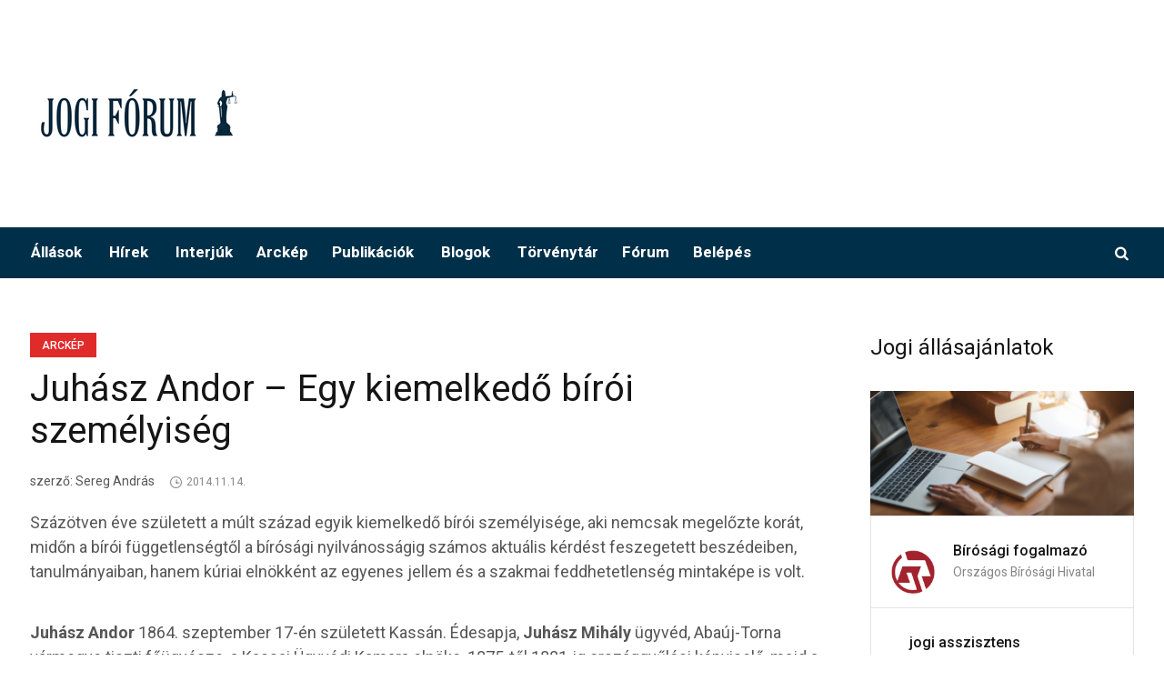

--- FILE ---
content_type: text/html; charset=UTF-8
request_url: https://www.jogiforum.hu/arckepcsarnok/2014/11/14/juhasz-andor-egy-kiemelkedo-biroi-szemelyiseg/
body_size: 19839
content:
<!DOCTYPE html>
<html lang="hu" class="cmsmasters_html">
<head>
<meta charset="UTF-8" />
<meta name="viewport" content="width=device-width, initial-scale=1, maximum-scale=1" />
<meta name="format-detection" content="telephone=no" />
<link rel="profile" href="http://gmpg.org/xfn/11" />
<link rel="pingback" href="https://www.jogiforum.hu/WP/xmlrpc.php" />
<script  src="https://www.jogiforum.hu/wp-content/cache/minify/16eda.js"></script>

<!-- Google Tag Manager -->
<script>(function(w,d,s,l,i){w[l]=w[l]||[];w[l].push({'gtm.start':
new Date().getTime(),event:'gtm.js'});var f=d.getElementsByTagName(s)[0],
j=d.createElement(s),dl=l!='dataLayer'?'&l='+l:'';j.async=true;j.src=
'https://www.googletagmanager.com/gtm.js?id='+i+dl;f.parentNode.insertBefore(j,f);
})(window,document,'script','dataLayer','GTM-P6WC383');</script>
<!-- End Google Tag Manager -->
<meta name='robots' content='index, follow, max-image-preview:large, max-snippet:-1, max-video-preview:-1' />

	<!-- This site is optimized with the Yoast SEO Premium plugin v16.6 (Yoast SEO v18.9) - https://yoast.com/wordpress/plugins/seo/ -->
	<title>Juhász Andor - Egy kiemelkedő bírói személyiség - Jogi Fórum</title>
	<link rel="canonical" href="https://www.jogiforum.hu/arckepcsarnok/2014/11/14/juhasz-andor-egy-kiemelkedo-biroi-szemelyiseg/" />
	<meta property="og:locale" content="hu_HU" />
	<meta property="og:type" content="article" />
	<meta property="og:title" content="Juhász Andor - Egy kiemelkedő bírói személyiség" />
	<meta property="og:description" content="Százötven éve született a múlt század egyik kiemelkedő bírói személyisége, aki nemcsak megelőzte korát, midőn a bírói függetlenségtől a bírósági nyilvánosságig számos aktuális kérdést feszegetett beszédeiben, tanulmányaiban, hanem kúriai elnökként az egyenes jellem és a szakmai feddhetetlenség mintaképe is volt. Juhász Andor 1864. szeptember 17-én született Kassán. Édesapja, Juhász Mihály ügyvéd, Abaúj-Torna vármegye tiszti főügyésze,..." />
	<meta property="og:url" content="https://www.jogiforum.hu/arckepcsarnok/2014/11/14/juhasz-andor-egy-kiemelkedo-biroi-szemelyiseg/" />
	<meta property="og:site_name" content="Jogi Fórum" />
	<meta property="article:published_time" content="2014-11-14T14:10:55+00:00" />
	<meta property="og:image" content="https://www.jogiforum.hu/wp-content/uploads/2021/06/juhasz_andor.jpg" />
	<meta property="og:image:width" content="120" />
	<meta property="og:image:height" content="120" />
	<meta property="og:image:type" content="image/jpeg" />
	<meta name="twitter:card" content="summary_large_image" />
	<meta name="twitter:label1" content="Szerző:" />
	<meta name="twitter:data1" content="vbala" />
	<meta name="twitter:label2" content="Becsült olvasási idő" />
	<meta name="twitter:data2" content="9 perc" />
	<script type="application/ld+json" class="yoast-schema-graph">{"@context":"https://schema.org","@graph":[{"@type":"WebSite","@id":"https://www.jogiforum.hu/#website","url":"https://www.jogiforum.hu/","name":"Jogi Fórum","description":"","potentialAction":[{"@type":"SearchAction","target":{"@type":"EntryPoint","urlTemplate":"https://www.jogiforum.hu/?s={search_term_string}"},"query-input":"required name=search_term_string"}],"inLanguage":"hu"},{"@type":"ImageObject","inLanguage":"hu","@id":"https://www.jogiforum.hu/arckepcsarnok/2014/11/14/juhasz-andor-egy-kiemelkedo-biroi-szemelyiseg/#primaryimage","url":"https://www.jogiforum.hu/wp-content/uploads/2021/06/juhasz_andor.jpg","contentUrl":"https://www.jogiforum.hu/wp-content/uploads/2021/06/juhasz_andor.jpg","width":120,"height":120},{"@type":"WebPage","@id":"https://www.jogiforum.hu/arckepcsarnok/2014/11/14/juhasz-andor-egy-kiemelkedo-biroi-szemelyiseg/#webpage","url":"https://www.jogiforum.hu/arckepcsarnok/2014/11/14/juhasz-andor-egy-kiemelkedo-biroi-szemelyiseg/","name":"Juhász Andor - Egy kiemelkedő bírói személyiség - Jogi Fórum","isPartOf":{"@id":"https://www.jogiforum.hu/#website"},"primaryImageOfPage":{"@id":"https://www.jogiforum.hu/arckepcsarnok/2014/11/14/juhasz-andor-egy-kiemelkedo-biroi-szemelyiseg/#primaryimage"},"datePublished":"2014-11-14T14:10:55+00:00","dateModified":"2014-11-14T14:10:55+00:00","author":{"@id":"https://www.jogiforum.hu/#/schema/person/0aaa3350cdb2c04e4fba8cd04593445c"},"breadcrumb":{"@id":"https://www.jogiforum.hu/arckepcsarnok/2014/11/14/juhasz-andor-egy-kiemelkedo-biroi-szemelyiseg/#breadcrumb"},"inLanguage":"hu","potentialAction":[{"@type":"ReadAction","target":["https://www.jogiforum.hu/arckepcsarnok/2014/11/14/juhasz-andor-egy-kiemelkedo-biroi-szemelyiseg/"]}]},{"@type":"BreadcrumbList","@id":"https://www.jogiforum.hu/arckepcsarnok/2014/11/14/juhasz-andor-egy-kiemelkedo-biroi-szemelyiseg/#breadcrumb","itemListElement":[{"@type":"ListItem","position":1,"name":"Home","item":"https://www.jogiforum.hu/"},{"@type":"ListItem","position":2,"name":"Ez egy minta oldal","item":"https://www.jogiforum.hu/ez-egy-minta-oldal/"},{"@type":"ListItem","position":3,"name":"Juhász Andor &#8211; Egy kiemelkedő bírói személyiség"}]},{"@type":"Person","@id":"https://www.jogiforum.hu/#/schema/person/0aaa3350cdb2c04e4fba8cd04593445c","name":"vbala","image":{"@type":"ImageObject","inLanguage":"hu","@id":"https://www.jogiforum.hu/#/schema/person/image/","url":"https://secure.gravatar.com/avatar/8ec4ed7ccd3b51b5e1e14549d92137f1?s=96&d=mm&r=g","contentUrl":"https://secure.gravatar.com/avatar/8ec4ed7ccd3b51b5e1e14549d92137f1?s=96&d=mm&r=g","caption":"vbala"},"url":"https://www.jogiforum.hu/author/vbala/"}]}</script>
	<!-- / Yoast SEO Premium plugin. -->


<link rel='dns-prefetch' href='//code.jquery.com' />
<link rel='dns-prefetch' href='//fonts.googleapis.com' />
<link rel="alternate" type="application/rss+xml" title="Jogi Fórum &raquo; hírcsatorna" href="https://www.jogiforum.hu/feed/" />
<link rel="alternate" type="application/rss+xml" title="Jogi Fórum &raquo; hozzászólás hírcsatorna" href="https://www.jogiforum.hu/comments/feed/" />
<script type="text/javascript">
/* <![CDATA[ */
window._wpemojiSettings = {"baseUrl":"https:\/\/s.w.org\/images\/core\/emoji\/15.0.3\/72x72\/","ext":".png","svgUrl":"https:\/\/s.w.org\/images\/core\/emoji\/15.0.3\/svg\/","svgExt":".svg","source":{"concatemoji":"https:\/\/www.jogiforum.hu\/WP\/wp-includes\/js\/wp-emoji-release.min.js?ver=6.5.5"}};
/*! This file is auto-generated */
!function(i,n){var o,s,e;function c(e){try{var t={supportTests:e,timestamp:(new Date).valueOf()};sessionStorage.setItem(o,JSON.stringify(t))}catch(e){}}function p(e,t,n){e.clearRect(0,0,e.canvas.width,e.canvas.height),e.fillText(t,0,0);var t=new Uint32Array(e.getImageData(0,0,e.canvas.width,e.canvas.height).data),r=(e.clearRect(0,0,e.canvas.width,e.canvas.height),e.fillText(n,0,0),new Uint32Array(e.getImageData(0,0,e.canvas.width,e.canvas.height).data));return t.every(function(e,t){return e===r[t]})}function u(e,t,n){switch(t){case"flag":return n(e,"\ud83c\udff3\ufe0f\u200d\u26a7\ufe0f","\ud83c\udff3\ufe0f\u200b\u26a7\ufe0f")?!1:!n(e,"\ud83c\uddfa\ud83c\uddf3","\ud83c\uddfa\u200b\ud83c\uddf3")&&!n(e,"\ud83c\udff4\udb40\udc67\udb40\udc62\udb40\udc65\udb40\udc6e\udb40\udc67\udb40\udc7f","\ud83c\udff4\u200b\udb40\udc67\u200b\udb40\udc62\u200b\udb40\udc65\u200b\udb40\udc6e\u200b\udb40\udc67\u200b\udb40\udc7f");case"emoji":return!n(e,"\ud83d\udc26\u200d\u2b1b","\ud83d\udc26\u200b\u2b1b")}return!1}function f(e,t,n){var r="undefined"!=typeof WorkerGlobalScope&&self instanceof WorkerGlobalScope?new OffscreenCanvas(300,150):i.createElement("canvas"),a=r.getContext("2d",{willReadFrequently:!0}),o=(a.textBaseline="top",a.font="600 32px Arial",{});return e.forEach(function(e){o[e]=t(a,e,n)}),o}function t(e){var t=i.createElement("script");t.src=e,t.defer=!0,i.head.appendChild(t)}"undefined"!=typeof Promise&&(o="wpEmojiSettingsSupports",s=["flag","emoji"],n.supports={everything:!0,everythingExceptFlag:!0},e=new Promise(function(e){i.addEventListener("DOMContentLoaded",e,{once:!0})}),new Promise(function(t){var n=function(){try{var e=JSON.parse(sessionStorage.getItem(o));if("object"==typeof e&&"number"==typeof e.timestamp&&(new Date).valueOf()<e.timestamp+604800&&"object"==typeof e.supportTests)return e.supportTests}catch(e){}return null}();if(!n){if("undefined"!=typeof Worker&&"undefined"!=typeof OffscreenCanvas&&"undefined"!=typeof URL&&URL.createObjectURL&&"undefined"!=typeof Blob)try{var e="postMessage("+f.toString()+"("+[JSON.stringify(s),u.toString(),p.toString()].join(",")+"));",r=new Blob([e],{type:"text/javascript"}),a=new Worker(URL.createObjectURL(r),{name:"wpTestEmojiSupports"});return void(a.onmessage=function(e){c(n=e.data),a.terminate(),t(n)})}catch(e){}c(n=f(s,u,p))}t(n)}).then(function(e){for(var t in e)n.supports[t]=e[t],n.supports.everything=n.supports.everything&&n.supports[t],"flag"!==t&&(n.supports.everythingExceptFlag=n.supports.everythingExceptFlag&&n.supports[t]);n.supports.everythingExceptFlag=n.supports.everythingExceptFlag&&!n.supports.flag,n.DOMReady=!1,n.readyCallback=function(){n.DOMReady=!0}}).then(function(){return e}).then(function(){var e;n.supports.everything||(n.readyCallback(),(e=n.source||{}).concatemoji?t(e.concatemoji):e.wpemoji&&e.twemoji&&(t(e.twemoji),t(e.wpemoji)))}))}((window,document),window._wpemojiSettings);
/* ]]> */
</script>
<link rel='stylesheet' id='wp-color-picker-css' href='https://www.jogiforum.hu/WP/wp-admin/css/color-picker.min.css?ver=6.5.5' type='text/css' media='all' />
<link rel='stylesheet' id='vat-number-block-css' href='https://www.jogiforum.hu/wp-content/plugins/integration-for-szamlazzhu-woocommerce/build/style-vat-number-block.css?ver=5.9.0.3' type='text/css' media='all' />
<style id='wp-emoji-styles-inline-css' type='text/css'>

	img.wp-smiley, img.emoji {
		display: inline !important;
		border: none !important;
		box-shadow: none !important;
		height: 1em !important;
		width: 1em !important;
		margin: 0 0.07em !important;
		vertical-align: -0.1em !important;
		background: none !important;
		padding: 0 !important;
	}
</style>
<link rel='stylesheet' id='wp-block-library-css' href='https://www.jogiforum.hu/WP/wp-includes/css/dist/block-library/style.min.css?ver=6.5.5' type='text/css' media='all' />
<style id='classic-theme-styles-inline-css' type='text/css'>
/*! This file is auto-generated */
.wp-block-button__link{color:#fff;background-color:#32373c;border-radius:9999px;box-shadow:none;text-decoration:none;padding:calc(.667em + 2px) calc(1.333em + 2px);font-size:1.125em}.wp-block-file__button{background:#32373c;color:#fff;text-decoration:none}
</style>
<style id='global-styles-inline-css' type='text/css'>
body{--wp--preset--color--black: #000000;--wp--preset--color--cyan-bluish-gray: #abb8c3;--wp--preset--color--white: #ffffff;--wp--preset--color--pale-pink: #f78da7;--wp--preset--color--vivid-red: #cf2e2e;--wp--preset--color--luminous-vivid-orange: #ff6900;--wp--preset--color--luminous-vivid-amber: #fcb900;--wp--preset--color--light-green-cyan: #7bdcb5;--wp--preset--color--vivid-green-cyan: #00d084;--wp--preset--color--pale-cyan-blue: #8ed1fc;--wp--preset--color--vivid-cyan-blue: #0693e3;--wp--preset--color--vivid-purple: #9b51e0;--wp--preset--color--color-1: #565656;--wp--preset--color--color-2: #e12b2b;--wp--preset--color--color-3: #878787;--wp--preset--color--color-4: #151515;--wp--preset--color--color-5: #ffffff;--wp--preset--color--color-6: #f7f7f7;--wp--preset--color--color-7: #e3e3e3;--wp--preset--color--color-8: #e4e4e4;--wp--preset--gradient--vivid-cyan-blue-to-vivid-purple: linear-gradient(135deg,rgba(6,147,227,1) 0%,rgb(155,81,224) 100%);--wp--preset--gradient--light-green-cyan-to-vivid-green-cyan: linear-gradient(135deg,rgb(122,220,180) 0%,rgb(0,208,130) 100%);--wp--preset--gradient--luminous-vivid-amber-to-luminous-vivid-orange: linear-gradient(135deg,rgba(252,185,0,1) 0%,rgba(255,105,0,1) 100%);--wp--preset--gradient--luminous-vivid-orange-to-vivid-red: linear-gradient(135deg,rgba(255,105,0,1) 0%,rgb(207,46,46) 100%);--wp--preset--gradient--very-light-gray-to-cyan-bluish-gray: linear-gradient(135deg,rgb(238,238,238) 0%,rgb(169,184,195) 100%);--wp--preset--gradient--cool-to-warm-spectrum: linear-gradient(135deg,rgb(74,234,220) 0%,rgb(151,120,209) 20%,rgb(207,42,186) 40%,rgb(238,44,130) 60%,rgb(251,105,98) 80%,rgb(254,248,76) 100%);--wp--preset--gradient--blush-light-purple: linear-gradient(135deg,rgb(255,206,236) 0%,rgb(152,150,240) 100%);--wp--preset--gradient--blush-bordeaux: linear-gradient(135deg,rgb(254,205,165) 0%,rgb(254,45,45) 50%,rgb(107,0,62) 100%);--wp--preset--gradient--luminous-dusk: linear-gradient(135deg,rgb(255,203,112) 0%,rgb(199,81,192) 50%,rgb(65,88,208) 100%);--wp--preset--gradient--pale-ocean: linear-gradient(135deg,rgb(255,245,203) 0%,rgb(182,227,212) 50%,rgb(51,167,181) 100%);--wp--preset--gradient--electric-grass: linear-gradient(135deg,rgb(202,248,128) 0%,rgb(113,206,126) 100%);--wp--preset--gradient--midnight: linear-gradient(135deg,rgb(2,3,129) 0%,rgb(40,116,252) 100%);--wp--preset--font-size--small: 13px;--wp--preset--font-size--medium: 20px;--wp--preset--font-size--large: 36px;--wp--preset--font-size--x-large: 42px;--wp--preset--spacing--20: 0.44rem;--wp--preset--spacing--30: 0.67rem;--wp--preset--spacing--40: 1rem;--wp--preset--spacing--50: 1.5rem;--wp--preset--spacing--60: 2.25rem;--wp--preset--spacing--70: 3.38rem;--wp--preset--spacing--80: 5.06rem;--wp--preset--shadow--natural: 6px 6px 9px rgba(0, 0, 0, 0.2);--wp--preset--shadow--deep: 12px 12px 50px rgba(0, 0, 0, 0.4);--wp--preset--shadow--sharp: 6px 6px 0px rgba(0, 0, 0, 0.2);--wp--preset--shadow--outlined: 6px 6px 0px -3px rgba(255, 255, 255, 1), 6px 6px rgba(0, 0, 0, 1);--wp--preset--shadow--crisp: 6px 6px 0px rgba(0, 0, 0, 1);}:where(.is-layout-flex){gap: 0.5em;}:where(.is-layout-grid){gap: 0.5em;}body .is-layout-flex{display: flex;}body .is-layout-flex{flex-wrap: wrap;align-items: center;}body .is-layout-flex > *{margin: 0;}body .is-layout-grid{display: grid;}body .is-layout-grid > *{margin: 0;}:where(.wp-block-columns.is-layout-flex){gap: 2em;}:where(.wp-block-columns.is-layout-grid){gap: 2em;}:where(.wp-block-post-template.is-layout-flex){gap: 1.25em;}:where(.wp-block-post-template.is-layout-grid){gap: 1.25em;}.has-black-color{color: var(--wp--preset--color--black) !important;}.has-cyan-bluish-gray-color{color: var(--wp--preset--color--cyan-bluish-gray) !important;}.has-white-color{color: var(--wp--preset--color--white) !important;}.has-pale-pink-color{color: var(--wp--preset--color--pale-pink) !important;}.has-vivid-red-color{color: var(--wp--preset--color--vivid-red) !important;}.has-luminous-vivid-orange-color{color: var(--wp--preset--color--luminous-vivid-orange) !important;}.has-luminous-vivid-amber-color{color: var(--wp--preset--color--luminous-vivid-amber) !important;}.has-light-green-cyan-color{color: var(--wp--preset--color--light-green-cyan) !important;}.has-vivid-green-cyan-color{color: var(--wp--preset--color--vivid-green-cyan) !important;}.has-pale-cyan-blue-color{color: var(--wp--preset--color--pale-cyan-blue) !important;}.has-vivid-cyan-blue-color{color: var(--wp--preset--color--vivid-cyan-blue) !important;}.has-vivid-purple-color{color: var(--wp--preset--color--vivid-purple) !important;}.has-black-background-color{background-color: var(--wp--preset--color--black) !important;}.has-cyan-bluish-gray-background-color{background-color: var(--wp--preset--color--cyan-bluish-gray) !important;}.has-white-background-color{background-color: var(--wp--preset--color--white) !important;}.has-pale-pink-background-color{background-color: var(--wp--preset--color--pale-pink) !important;}.has-vivid-red-background-color{background-color: var(--wp--preset--color--vivid-red) !important;}.has-luminous-vivid-orange-background-color{background-color: var(--wp--preset--color--luminous-vivid-orange) !important;}.has-luminous-vivid-amber-background-color{background-color: var(--wp--preset--color--luminous-vivid-amber) !important;}.has-light-green-cyan-background-color{background-color: var(--wp--preset--color--light-green-cyan) !important;}.has-vivid-green-cyan-background-color{background-color: var(--wp--preset--color--vivid-green-cyan) !important;}.has-pale-cyan-blue-background-color{background-color: var(--wp--preset--color--pale-cyan-blue) !important;}.has-vivid-cyan-blue-background-color{background-color: var(--wp--preset--color--vivid-cyan-blue) !important;}.has-vivid-purple-background-color{background-color: var(--wp--preset--color--vivid-purple) !important;}.has-black-border-color{border-color: var(--wp--preset--color--black) !important;}.has-cyan-bluish-gray-border-color{border-color: var(--wp--preset--color--cyan-bluish-gray) !important;}.has-white-border-color{border-color: var(--wp--preset--color--white) !important;}.has-pale-pink-border-color{border-color: var(--wp--preset--color--pale-pink) !important;}.has-vivid-red-border-color{border-color: var(--wp--preset--color--vivid-red) !important;}.has-luminous-vivid-orange-border-color{border-color: var(--wp--preset--color--luminous-vivid-orange) !important;}.has-luminous-vivid-amber-border-color{border-color: var(--wp--preset--color--luminous-vivid-amber) !important;}.has-light-green-cyan-border-color{border-color: var(--wp--preset--color--light-green-cyan) !important;}.has-vivid-green-cyan-border-color{border-color: var(--wp--preset--color--vivid-green-cyan) !important;}.has-pale-cyan-blue-border-color{border-color: var(--wp--preset--color--pale-cyan-blue) !important;}.has-vivid-cyan-blue-border-color{border-color: var(--wp--preset--color--vivid-cyan-blue) !important;}.has-vivid-purple-border-color{border-color: var(--wp--preset--color--vivid-purple) !important;}.has-vivid-cyan-blue-to-vivid-purple-gradient-background{background: var(--wp--preset--gradient--vivid-cyan-blue-to-vivid-purple) !important;}.has-light-green-cyan-to-vivid-green-cyan-gradient-background{background: var(--wp--preset--gradient--light-green-cyan-to-vivid-green-cyan) !important;}.has-luminous-vivid-amber-to-luminous-vivid-orange-gradient-background{background: var(--wp--preset--gradient--luminous-vivid-amber-to-luminous-vivid-orange) !important;}.has-luminous-vivid-orange-to-vivid-red-gradient-background{background: var(--wp--preset--gradient--luminous-vivid-orange-to-vivid-red) !important;}.has-very-light-gray-to-cyan-bluish-gray-gradient-background{background: var(--wp--preset--gradient--very-light-gray-to-cyan-bluish-gray) !important;}.has-cool-to-warm-spectrum-gradient-background{background: var(--wp--preset--gradient--cool-to-warm-spectrum) !important;}.has-blush-light-purple-gradient-background{background: var(--wp--preset--gradient--blush-light-purple) !important;}.has-blush-bordeaux-gradient-background{background: var(--wp--preset--gradient--blush-bordeaux) !important;}.has-luminous-dusk-gradient-background{background: var(--wp--preset--gradient--luminous-dusk) !important;}.has-pale-ocean-gradient-background{background: var(--wp--preset--gradient--pale-ocean) !important;}.has-electric-grass-gradient-background{background: var(--wp--preset--gradient--electric-grass) !important;}.has-midnight-gradient-background{background: var(--wp--preset--gradient--midnight) !important;}.has-small-font-size{font-size: var(--wp--preset--font-size--small) !important;}.has-medium-font-size{font-size: var(--wp--preset--font-size--medium) !important;}.has-large-font-size{font-size: var(--wp--preset--font-size--large) !important;}.has-x-large-font-size{font-size: var(--wp--preset--font-size--x-large) !important;}
.wp-block-navigation a:where(:not(.wp-element-button)){color: inherit;}
:where(.wp-block-post-template.is-layout-flex){gap: 1.25em;}:where(.wp-block-post-template.is-layout-grid){gap: 1.25em;}
:where(.wp-block-columns.is-layout-flex){gap: 2em;}:where(.wp-block-columns.is-layout-grid){gap: 2em;}
.wp-block-pullquote{font-size: 1.5em;line-height: 1.6;}
</style>
<link rel='stylesheet' id='woocommerce-layout-css' href='https://www.jogiforum.hu/wp-content/plugins/woocommerce/assets/css/woocommerce-layout.css?ver=9.0.2' type='text/css' media='all' />
<link rel='stylesheet' id='woocommerce-smallscreen-css' href='https://www.jogiforum.hu/wp-content/plugins/woocommerce/assets/css/woocommerce-smallscreen.css?ver=9.0.2' type='text/css' media='only screen and (max-width: 768px)' />
<link rel='stylesheet' id='woocommerce-general-css' href='https://www.jogiforum.hu/wp-content/plugins/woocommerce/assets/css/woocommerce.css?ver=9.0.2' type='text/css' media='all' />
<style id='woocommerce-inline-inline-css' type='text/css'>
.woocommerce form .form-row .required { visibility: visible; }
</style>
<link rel='stylesheet' id='wp-job-manager-job-listings-css' href='https://www.jogiforum.hu/wp-content/plugins/wp-job-manager/assets/dist/css/job-listings.css?ver=d866e43503c5e047c6b0be0a9557cf8e' type='text/css' media='all' />
<link rel='stylesheet' id='if-menu-site-css-css' href='https://www.jogiforum.hu/wp-content/plugins/if-menu/assets/if-menu-site.css?ver=6.5.5' type='text/css' media='all' />
<link rel='stylesheet' id='jquery-ui-css' href='//code.jquery.com/ui/1.13.2/themes/smoothness/jquery-ui.min.css?ver=1.13.2' type='text/css' media='all' />
<link rel='stylesheet' id='jm-application-deadline-css' href='https://www.jogiforum.hu/wp-content/plugins/wp-job-manager-application-deadline/assets/css/frontend.css?ver=1.0' type='text/css' media='' />
<link rel='stylesheet' id='wp-job-manager-applications-frontend-css' href='https://www.jogiforum.hu/wp-content/plugins/wp-job-manager-applications/assets/css/frontend.css?ver=6.5.5' type='text/css' media='all' />
<link rel='stylesheet' id='select2-css' href='https://www.jogiforum.hu/wp-content/plugins/woocommerce/assets/css/select2.css?ver=9.0.2' type='text/css' media='all' />
<link rel='stylesheet' id='wp-job-manager-resume-frontend-css' href='https://www.jogiforum.hu/wp-content/plugins/wp-job-manager-resumes/assets/css/frontend.css?ver=1.18.0' type='text/css' media='all' />
<link rel='stylesheet' id='wc-paid-listings-packages-css' href='https://www.jogiforum.hu/wp-content/plugins/wp-job-manager-wc-paid-listings/assets/css/packages.css?ver=6.5.5' type='text/css' media='all' />
<link rel='stylesheet' id='magazilla-theme-style-css' href='https://www.jogiforum.hu/wp-content/themes/magazilla/style.css?ver=1.0.0' type='text/css' media='screen, print' />
<link rel='stylesheet' id='magazilla-style-css' href='https://www.jogiforum.hu/wp-content/themes/magazilla/theme-framework/theme-style/css/style.css?ver=1.0.0' type='text/css' media='screen, print' />
<style id='magazilla-style-inline-css' type='text/css'>

	.header_mid .header_mid_inner .logo_wrap {
		width : 240px;
	}

	.header_mid_inner .logo .logo_retina {
		width : 395px;
	}


		.headline_aligner, 
		.cmsmasters_breadcrumbs_aligner {
			min-height:95px;
		}
		

	.header_top {
		height : 32px;
	}
	
	.header_mid {
		height : 250px;
	}
	
	.header_bot {
		height : 56px;
	}
	
	#page.cmsmasters_heading_after_header #middle, 
	#page.cmsmasters_heading_under_header #middle .headline .headline_outer {
		padding-top : 250px;
	}
	
	#page.cmsmasters_heading_after_header.enable_header_top #middle, 
	#page.cmsmasters_heading_under_header.enable_header_top #middle .headline .headline_outer {
		padding-top : 282px;
	}
	
	#page.cmsmasters_heading_after_header.enable_header_bottom #middle, 
	#page.cmsmasters_heading_under_header.enable_header_bottom #middle .headline .headline_outer {
		padding-top : 306px;
	}
	
	#page.cmsmasters_heading_after_header.enable_header_top.enable_header_bottom #middle, 
	#page.cmsmasters_heading_under_header.enable_header_top.enable_header_bottom #middle .headline .headline_outer {
		padding-top : 338px;
	}
	
	@media only screen and (max-width: 1024px) {
		.header_top,
		.header_mid,
		.header_bot {
			height : auto;
		}
		
		.header_mid .header_mid_inner_cont > div {
			height : 250px;
			max-height : 65px;
		}
		
		.header_bot .header_bot_inner_cont > div {
			height : 56px;
		}
		
		#page.cmsmasters_heading_after_header #middle, 
		#page.cmsmasters_heading_under_header #middle .headline .headline_outer, 
		#page.cmsmasters_heading_after_header.enable_header_top #middle, 
		#page.cmsmasters_heading_under_header.enable_header_top #middle .headline .headline_outer, 
		#page.cmsmasters_heading_after_header.enable_header_bottom #middle, 
		#page.cmsmasters_heading_under_header.enable_header_bottom #middle .headline .headline_outer, 
		#page.cmsmasters_heading_after_header.enable_header_top.enable_header_bottom #middle, 
		#page.cmsmasters_heading_under_header.enable_header_top.enable_header_bottom #middle .headline .headline_outer {
			padding-top : 0 !important;
		}
	}
	
	@media only screen and (max-width: 768px) {
		.header_mid .header_mid_inner_cont > div, 
		.header_bot .header_bot_inner_cont > div {
			height:auto;
		}
	}

</style>
<link rel='stylesheet' id='magazilla-adaptive-css' href='https://www.jogiforum.hu/wp-content/themes/magazilla/theme-framework/theme-style/css/adaptive.css?ver=1.0.0' type='text/css' media='screen, print' />
<link rel='stylesheet' id='magazilla-retina-css' href='https://www.jogiforum.hu/wp-content/themes/magazilla/theme-framework/theme-style/css/retina.css?ver=1.0.0' type='text/css' media='screen' />
<link rel='stylesheet' id='magazilla-icons-css' href='https://www.jogiforum.hu/wp-content/themes/magazilla/css/fontello.css?ver=1.0.0' type='text/css' media='screen' />
<link rel='stylesheet' id='magazilla-icons-custom-css' href='https://www.jogiforum.hu/wp-content/themes/magazilla/theme-vars/theme-style/css/fontello-custom.css?ver=1.0.0' type='text/css' media='screen' />
<link rel='stylesheet' id='animate-css' href='https://www.jogiforum.hu/wp-content/themes/magazilla/css/animate.css?ver=1.0.0' type='text/css' media='screen' />
<link rel='stylesheet' id='ilightbox-css' href='https://www.jogiforum.hu/wp-content/themes/magazilla/css/ilightbox.css?ver=2.2.0' type='text/css' media='screen' />
<link rel='stylesheet' id='ilightbox-skin-dark-css' href='https://www.jogiforum.hu/wp-content/themes/magazilla/css/ilightbox-skins/dark-skin.css?ver=2.2.0' type='text/css' media='screen' />
<link rel='stylesheet' id='magazilla-fonts-schemes-css' href='https://www.jogiforum.hu/wp-content/uploads/cmsmasters_styles/magazilla.css?ver=1.0.0' type='text/css' media='screen' />
<link rel='stylesheet' id='google-fonts-css' href='//fonts.googleapis.com/css?family=Roboto%3A300%2C300italic%2C400%2C400italic%2C500%2C500italic%2C700%2C700italic%7CHeebo%3A100%2C300%2C400%2C500%2C700%2C800%2C900&#038;ver=6.5.5' type='text/css' media='all' />
<link rel='stylesheet' id='magazilla-theme-vars-style-css' href='https://www.jogiforum.hu/wp-content/themes/magazilla/theme-vars/theme-style/css/vars-style.css?ver=1.0.0' type='text/css' media='screen, print' />
<link rel='stylesheet' id='magazilla-gutenberg-frontend-style-css' href='https://www.jogiforum.hu/wp-content/themes/magazilla/gutenberg/cmsmasters-framework/theme-style/css/frontend-style.css?ver=1.0.0' type='text/css' media='screen' />
<link rel='stylesheet' id='magazilla-child-style-css' href='https://www.jogiforum.hu/wp-content/themes/magazilla-child/style.css?ver=1.0.0' type='text/css' media='screen, print' />
<script  src="https://www.jogiforum.hu/wp-content/cache/minify/a14aa.js"></script>



<script type="text/javascript" id="wc-add-to-cart-js-extra">
/* <![CDATA[ */
var wc_add_to_cart_params = {"ajax_url":"\/WP\/wp-admin\/admin-ajax.php","wc_ajax_url":"\/?wc-ajax=%%endpoint%%","i18n_view_cart":"Kos\u00e1r","cart_url":"https:\/\/www.jogiforum.hu\/cart\/","is_cart":"","cart_redirect_after_add":"no"};
/* ]]> */
</script>
<script  src="https://www.jogiforum.hu/wp-content/cache/minify/dc06c.js"></script>


<script type="text/javascript" id="woocommerce-js-extra">
/* <![CDATA[ */
var woocommerce_params = {"ajax_url":"\/WP\/wp-admin\/admin-ajax.php","wc_ajax_url":"\/?wc-ajax=%%endpoint%%"};
/* ]]> */
</script>
<script  src="https://www.jogiforum.hu/wp-content/cache/minify/32d7a.js"></script>






<link rel="https://api.w.org/" href="https://www.jogiforum.hu/wp-json/" /><link rel="alternate" type="application/json" href="https://www.jogiforum.hu/wp-json/wp/v2/posts/13540" /><link rel="EditURI" type="application/rsd+xml" title="RSD" href="https://www.jogiforum.hu/WP/xmlrpc.php?rsd" />
<meta name="generator" content="WordPress 6.5.5" />
<meta name="generator" content="WooCommerce 9.0.2" />
<link rel='shortlink' href='https://www.jogiforum.hu/?p=13540' />
<link rel="alternate" type="application/json+oembed" href="https://www.jogiforum.hu/wp-json/oembed/1.0/embed?url=https%3A%2F%2Fwww.jogiforum.hu%2Farckepcsarnok%2F2014%2F11%2F14%2Fjuhasz-andor-egy-kiemelkedo-biroi-szemelyiseg%2F" />
<link rel="alternate" type="text/xml+oembed" href="https://www.jogiforum.hu/wp-json/oembed/1.0/embed?url=https%3A%2F%2Fwww.jogiforum.hu%2Farckepcsarnok%2F2014%2F11%2F14%2Fjuhasz-andor-egy-kiemelkedo-biroi-szemelyiseg%2F&#038;format=xml" />
  <script type="application/bannerData" id="adData">
  {
    "url" : "/arckepcsarnok/2014/11/14/juhasz-andor-egy-kiemelkedo-biroi-szemelyiseg/",
    "uid" : "13540",
    "pageType" : "article",
    "keywords" : ["bíróság","igazságszolgáltatás","jogtörténet","Kúria"],
        "category" : "arckép"
  }
  </script>
  	<noscript><style>.woocommerce-product-gallery{ opacity: 1 !important; }</style></noscript>
	<style type="text/css">.recentcomments a{display:inline !important;padding:0 !important;margin:0 !important;}</style><link rel="apple-touch-icon" sizes="180x180" href="https://www.jogiforum.hu/wp-content/themes/magazilla-child/images/favicon/apple-touch-icon.png">
<link rel="icon" type="image/png" sizes="32x32" href="https://www.jogiforum.hu/wp-content/themes/magazilla-child/images/favicon/favicon-32x32.png">
<link rel="icon" type="image/png" sizes="16x16" href="https://www.jogiforum.hu/wp-content/themes/magazilla-child/images/favicon/favicon-16x16.png">
<link rel="manifest" href="https://www.jogiforum.hu/wp-content/themes/magazilla-child/images/favicon/site.webmanifest">
<meta name="jf_version_control" content="2024.02.16.JF.NA">
</head>
<body class="post-template-default single single-post postid-13540 single-format-standard theme-magazilla woocommerce-no-js magazilla-child">
  <noscript><iframe src="https://www.googletagmanager.com/ns.html?id=GTM-P6WC383"
height="0" width="0" style="display:none;visibility:hidden"></iframe></noscript>
<!-- End Google Tag Manager (noscript) -->
<div id="fb-root"></div><script async defer crossorigin="anonymous" src="https://connect.facebook.net/hu_HU/sdk.js#xfbml=1&version=v11.0&appId=55431059930&autoLogAppEvents=1" nonce="CnW7TNzi"></script>
<div class="cmsmasters_header_search_form">
			<span class="cmsmasters_header_search_form_close cmsmasters_theme_icon_cancel"></span><form method="get" action="https://www.jogiforum.hu/">
			<div class="cmsmasters_header_search_form_field">
				<button type="submit" class="cmsmasters_theme_icon_search"></button>
				<input type="search" name="s" placeholder="Keresés..." value="" />
			</div>
		</form></div>
<!-- Start Page -->
<div id="page" class="cmsmasters_content_composer chrome_only cmsmasters_liquid fixed_header enable_header_bottom cmsmasters_heading_after_header hfeed site">

<!--  Start Main  -->
<div id="main">

<!--  Start Header  -->
<header id="header">
	<div class="header_mid" data-height="250"><div class="header_mid_outer"><div class="header_mid_inner"><div class="header_mid_inner_cont"><div class="logo_wrap"><a href="https://www.jogiforum.hu/" title="Jogi Fórum" class="logo">
	<img src="https://www.jogiforum.hu/wp-content/uploads/2020/02/jogiforumlogo-white-240.png" alt="Jogi Fórum" /><img class="logo_retina" src="https://www.jogiforum.hu/wp-content/uploads/2020/02/jogiforumlogo-white-800.png" alt="Jogi Fórum" width="395" height="98" /></a>
</div><div class="slogan_wrap slotLeaderboard"><div class="slogan_wrap_inner"><div class="slogan_wrap_text"></div></div></div></div></div></div></div><div class="header_bot slotHeader" data-height="56"><div class="header_bot_outer"><div class="header_bot_inner"><div class="header_bot_inner_cont"><div class="bot_search_but_wrap"><a href="javascript:void(0);" class="bot_search_but cmsmasters_header_search_but cmsmasters_theme_icon_search"></a></div><div class="resp_bot_nav_wrap"><div class="resp_bot_nav_outer"><a class="responsive_nav resp_bot_nav cmsmasters_theme_icon_resp_nav" href="javascript:void(0)"></a></div></div><!--  Start Navigation  --><div class="bot_nav_wrap"><nav><div class="menu-fomenu-container"><ul id="navigation" class="bot_nav navigation"><li id="menu-item-13" class="menu-item menu-item-type-post_type menu-item-object-page menu-item-has-children menu-item-13"><a href="https://www.jogiforum.hu/allas/"><span class="nav_item_wrap">Állások</span></a>
<ul class="sub-menu">
	<li id="menu-item-9138" class="menu-item menu-item-type-post_type menu-item-object-page menu-item-9138"><a href="https://www.jogiforum.hu/allas/"><span class="nav_item_wrap">Jogi álláshirdetések</span></a></li>
	<li id="menu-item-15" class="menu-item menu-item-type-post_type menu-item-object-page menu-item-15"><a href="https://www.jogiforum.hu/allas/uj/"><span class="nav_item_wrap">Álláshirdetés feladása</span></a></li>
</ul>
</li>
<li id="menu-item-13622" class="menu-item menu-item-type-taxonomy menu-item-object-category menu-item-has-children menu-item-13622"><a href="https://www.jogiforum.hu/category/hir/"><span class="nav_item_wrap">Hírek</span></a>
<ul class="sub-menu">
	<li id="menu-item-59116" class="menu-item menu-item-type-taxonomy menu-item-object-post_tag menu-item-59116"><a href="https://www.jogiforum.hu/tag/jogalkotas/"><span class="nav_item_wrap">jogalkotás</span></a></li>
	<li id="menu-item-59117" class="menu-item menu-item-type-taxonomy menu-item-object-post_tag menu-item-59117"><a href="https://www.jogiforum.hu/tag/europai-unio/"><span class="nav_item_wrap">Európai Unió</span></a></li>
	<li id="menu-item-59118" class="menu-item menu-item-type-taxonomy menu-item-object-post_tag menu-item-59118"><a href="https://www.jogiforum.hu/tag/birosag/"><span class="nav_item_wrap">bíróság</span></a></li>
	<li id="menu-item-59119" class="menu-item menu-item-type-taxonomy menu-item-object-post_tag menu-item-59119"><a href="https://www.jogiforum.hu/tag/buntetojog/"><span class="nav_item_wrap">büntetőjog</span></a></li>
	<li id="menu-item-59120" class="menu-item menu-item-type-taxonomy menu-item-object-post_tag menu-item-59120"><a href="https://www.jogiforum.hu/tag/adozas/"><span class="nav_item_wrap">adózás</span></a></li>
	<li id="menu-item-59121" class="menu-item menu-item-type-taxonomy menu-item-object-post_tag menu-item-59121"><a href="https://www.jogiforum.hu/tag/alkotmanybirosag/"><span class="nav_item_wrap">Alkotmánybíróság</span></a></li>
	<li id="menu-item-59122" class="menu-item menu-item-type-taxonomy menu-item-object-post_tag menu-item-59122"><a href="https://www.jogiforum.hu/tag/adatvedelem/"><span class="nav_item_wrap">adatvédelem</span></a></li>
	<li id="menu-item-59123" class="menu-item menu-item-type-taxonomy menu-item-object-post_tag menu-item-59123"><a href="https://www.jogiforum.hu/tag/munkajog/"><span class="nav_item_wrap">munkajog</span></a></li>
	<li id="menu-item-59124" class="menu-item menu-item-type-taxonomy menu-item-object-post_tag menu-item-59124"><a href="https://www.jogiforum.hu/tag/fogyasztovedelem/"><span class="nav_item_wrap">fogyasztóvédelem</span></a></li>
	<li id="menu-item-59125" class="menu-item menu-item-type-taxonomy menu-item-object-post_tag menu-item-59125"><a href="https://www.jogiforum.hu/tag/versenyjog/"><span class="nav_item_wrap">versenyjog</span></a></li>
</ul>
</li>
<li id="menu-item-13623" class="menu-item menu-item-type-taxonomy menu-item-object-category menu-item-13623"><a href="https://www.jogiforum.hu/category/interju/"><span class="nav_item_wrap">Interjúk</span></a></li>
<li id="menu-item-13624" class="menu-item menu-item-type-taxonomy menu-item-object-category current-post-ancestor current-menu-parent current-post-parent menu-item-13624"><a href="https://www.jogiforum.hu/category/arckepcsarnok/"><span class="nav_item_wrap">Arckép</span></a></li>
<li id="menu-item-13621" class="menu-item menu-item-type-taxonomy menu-item-object-category menu-item-has-children menu-item-13621"><a href="https://www.jogiforum.hu/category/publikacio/"><span class="nav_item_wrap">Publikációk</span></a>
<ul class="sub-menu">
	<li id="menu-item-71873" class="menu-item menu-item-type-post_type menu-item-object-page menu-item-71873"><a href="https://www.jogiforum.hu/publikacio-bekuldese/"><span class="nav_item_wrap">Publikáció beküldése</span></a></li>
</ul>
</li>
<li id="menu-item-9109" class="menu-item menu-item-type-custom menu-item-object-custom menu-item-has-children menu-item-9109"><a href="#"><span class="nav_item_wrap">Blogok</span></a>
<ul class="sub-menu">
	<li id="menu-item-77788" class="menu-item menu-item-type-post_type menu-item-object-page menu-item-77788"><a href="https://www.jogiforum.hu/blog-buntetojog/"><span class="nav_item_wrap">Büntetőjogi blog</span></a></li>
	<li id="menu-item-76942" class="menu-item menu-item-type-post_type menu-item-object-page menu-item-76942"><a href="https://www.jogiforum.hu/blog-csaladjog/"><span class="nav_item_wrap">Családjogi blog</span></a></li>
	<li id="menu-item-69521" class="menu-item menu-item-type-post_type menu-item-object-page menu-item-69521"><a href="https://www.jogiforum.hu/blog-vegrehajtasi-jog/"><span class="nav_item_wrap">Végrehajtási jog blog</span></a></li>
	<li id="menu-item-58921" class="menu-item menu-item-type-post_type menu-item-object-page menu-item-58921"><a href="https://www.jogiforum.hu/blog-adatvedelem-10/"><span class="nav_item_wrap">Adatvédelem blog</span></a></li>
	<li id="menu-item-58962" class="menu-item menu-item-type-post_type menu-item-object-page menu-item-58962"><a href="https://www.jogiforum.hu/blog-ip-it-vedjegy-domain-internet-jogi-blog-11/"><span class="nav_item_wrap">IP &#038; IT blog</span></a></li>
	<li id="menu-item-58961" class="menu-item menu-item-type-post_type menu-item-object-page menu-item-58961"><a href="https://www.jogiforum.hu/blog-sajto-es-mediajog-blog-13/"><span class="nav_item_wrap">Sajtó- és Médiajog Blog</span></a></li>
	<li id="menu-item-58963" class="menu-item menu-item-type-post_type menu-item-object-page menu-item-58963"><a href="https://www.jogiforum.hu/blog-versenyjog-blog-12/"><span class="nav_item_wrap">Versenyjog blog</span></a></li>
	<li id="menu-item-58964" class="menu-item menu-item-type-post_type menu-item-object-page menu-item-58964"><a href="https://www.jogiforum.hu/blog-jogi-szaknyelv-5/"><span class="nav_item_wrap">Jogi szaknyelvi blog</span></a></li>
</ul>
</li>
<li id="menu-item-4947" class="menu-item menu-item-type-post_type menu-item-object-page menu-item-4947"><a href="https://www.jogiforum.hu/torvenytar/"><span class="nav_item_wrap">Törvénytár</span></a></li>
<li id="menu-item-9115" class="menu-item menu-item-type-custom menu-item-object-custom menu-item-9115"><a href="/forum/"><span class="nav_item_wrap">Fórum</span></a></li>
<li id="menu-item-13628" class="menu-item menu-item-type-post_type menu-item-object-page menu-item-13628"><a href="https://www.jogiforum.hu/fiokom/?redirect_to=https://www.jogiforum.hu"><span class="nav_item_wrap">Belépés</span></a></li>
</ul></div></nav></div><!--  Finish Navigation  --></div></div></div></div></header>
<!--  Finish Header  -->


<!--  Start Middle  -->
<div id="middle">
<div class="headline headline_disabled cmsmasters_color_scheme_default">
				<div class="headline_outer cmsmasters_headline_disabled">
					<div class="headline_color"></div></div>
			</div><div class="middle_inner">
<div class="content_wrap r_sidebar">

<!-- Start Content -->
<div class="content entry">
	<div class="blog opened-article"><!-- Start Post Single Article  -->
<article id="post-13540" class="cmsmasters_open_post post-13540 post type-post status-publish format-standard has-post-thumbnail hentry category-arckepcsarnok tag-birosag tag-igazsagszolgaltatas tag-jogtortenet tag-kuria">
	<div class="cmsmasters_post_cont_info_top entry-meta"><span class="cmsmasters_post_category"><a href="https://www.jogiforum.hu/category/arckepcsarnok/" class="cmsmasters_cat_color cmsmasters_cat_632" rel="category tag">arckép</a></span><header class="cmsmasters_post_header entry-header"><h1 class="cmsmasters_post_title entry-title">Juhász Andor &#8211; Egy kiemelkedő bírói személyiség</h1></header><div class="cmsmasters_post_cont_info_bottom entry-meta"><div class="cmsmasters_post_cont_about_author entry-meta"><div class="cmsmasters_post_cont_about_author_info entry-meta"><div class="cmsmasters_post_author">szerző: <span class="vcard author" rel="author"><span class="fn">Sereg András</span></span></div><small class="cmsmasters_post_date cmsmasters-icon-custom-icon-clock"><abbr class="published" title="2014.11.14.">2014.11.14.</abbr><abbr class="dn date updated" title="2014.11.14.">2014.11.14.</abbr></small></div></div></div><div style="float:left;" class="fb-like" data-href="https://www.jogiforum.hu/arckepcsarnok/2014/11/14/juhasz-andor-egy-kiemelkedo-biroi-szemelyiseg/" data-width="" data-layout="button_count" data-action="recommend" data-size="small" data-share="false"></div></div><div class="cmsmasters_post_content_wrap"><div class="cmsmasters_post_content entry-content slotArticle"><p>Százötven éve született a múlt század egyik kiemelkedő bírói személyisége, aki nemcsak megelőzte korát, midőn a bírói függetlenségtől a bírósági nyilvánosságig számos aktuális kérdést feszegetett beszédeiben, tanulmányaiban, hanem kúriai elnökként az egyenes jellem és a szakmai feddhetetlenség mintaképe is volt.</p>
<p><span id="more-13540"></span></p>
<p><strong>Juhász Andor</strong> 1864. szeptember 17-én született Kassán. Édesapja, <strong>Juhász Mihály </strong>ügyvéd, Abaúj-Torna vármegye tiszti főügyésze, a Kassai Ügyvédi Kamara elnöke, 1875-től 1881-ig országgyűlési képviselő, majd a Pesti Királyi Ítélőtábla bírája volt. Atyja mellett anyai ágon is többen a jogászi pályát választották a felmenői között.</p>
<p>1874 és 1882 között Kassán járt gimnáziumba, majd a Kassai Királyi Jogakadémián és a Budapesti Királyi Tudományegyetemen joghallgató. 1887 nyarán doktorált. A joggyakorlatot édesapja ügyvédi irodájában kezdte. 1886-ban a kassai törvényszék joggyakornoka, 1888-ban a járásbíróság aljegyzője, 1890-ben pedig már a Miskolci Királyi Törvényszék jegyzője.</p>
<p>1891-től a Miskolci Járásbíróság aljárásbírójaként a polgári peres ügyek előadójaként járt el. 1893-ban a Kassai Királyi Ítélőtáblához tanácsjegyzőnek rendelték be. Harmincegy évesen törvényszéki bíró, 1898-ban az ítélőtábla elnöki titkára, 1901-ben az ítélőtábla bírája. <strong>Bódiné Beliznai Kinga </strong>életrajza szerint szülővárosában az új sommás eljárás életbeléptetésével átalakuló jogásznemzedék egyik irányítója lett.</p>
<p>A kassai bíróra a fővárosban is felfigyeltek, és 1906 végén berendelték a Kúriához, ahol öt éven át törvénykezett. 1911. augusztus 23-án nevezték ki a Budapesti Királyi Törvényszék elnökévé. Székfoglaló beszédében megcsillogtatta szónoki képességeit: <em>„A törvénykezés nem elszigetelt hivatali funkció, hanem a kultúra általános fejlődésével együtthaladásra hivatott legfontosabb megnyilatkozása az állami életnek. (…) A legsürgősebb és legfontosabb teendő kétségenkívül az, hogy tárjuk ki a törvénykezés csarnokának az ablakszárnyait az összes emeleteken, hogy azokon át teljes erejével hatolhasson be ide közénk a pezsgő élet friss levegője.”</em></p>
<p>Négy évvel később, 1915. július 18-án foglalta el a Budapesti Királyi Ítélőtábla elnöki tisztét. Beiktatásakor a következő szavakkal szólt bírótársaihoz: <em>„A feladat nagysága nem csüggeszti, hanem lelkesíti, erőinek végső megfeszítésére készteti azt, aki hivatásának él. Nékem is erőt fog adni bírói pályám lelkes szeretete és a magyar igazságszolgáltatás fejlődésébe vetett megingathatatlan hitem és bizalmam.”</em></p>
<p>Egy másik nagyhatású beszédében a jogászi hivatásrendek együttműködéséről így vallott: <em>„A magyar jogszolgáltatás ügye csak az esetben arathat végleges győzelmet, ha annak lobogóját bíró és ügyvéd becsületes, erős kezekkel együttesen emelik magasba”.</em></p>
<p>Egy évtizedig vezette a fővárosi ítélőtáblát. 1925. augusztus 11-én nevezték ki a Magyar Királyi Kúria elnökének. Beiktatási beszédében hangsúlyozta: <em>„A legfontosabb feladatomnak fogom tekinteni a jogegység biztosításának kimagasló munkája mellett keresni és rátalálni a kivezető útra, amelyen a m. kir. Kúriának jelenlegi túlterhelését – az igazságszolgáltatás főkövetelményeinek veszélyeztetése nélkül – meg lehetne szüntetni.” </em>Az új kúriai elnök kiemelkedő jelentőségűnek nevezte a bírói tekintély megóvását, illetve a bírói függetlenség garanciáit, amelyhez szerinte elengedhetetlenül szükséges az anyagi függetlenség biztosítása. A bírói jogalkalmazással összefüggésben pedig megjegyezte:<em> „a magyar bíró (…) tiszteli a törvényt, de azért nem hódol bálványimádó módjára megkövesedett törvényszakaszoknak, hanem a törvénymagyarázat segélyével életet lehel haldokló vagy elhalt normákba.”</em></p>
<p>A bírói karrier csúcsára jutott Juhász Andorról a Jogállam című folyóirat 1925/7. számában ezt jegyezték le:<em> „Ezek az ifjú jogtudósok gyakran kerültek ellentétbe a régi jog szülötteivel, akik sokszor nem éppen hízelgő módon nyilatkoztak róluk. Juhász Andort a kisiklástól megvédte elsősorban harmonikus egyénisége. Nem kereste a túlzásokat, szertelenségeket. Nem kereste a feltűnést. Nem befolyásoltatta magát pillanatnyi ötletek által. Mindenkor a másoknak jótakaró és az igazságot kereső ember varázsa áramlott belőle. Megóvta tudása is. Juhász Andor sokat tudott. Büntetőt épúgy, mint magánjogot. Különösen átfogók és mélyrehatók voltak azonban ismeretei a kereskedelmi jogi és váltójogi disciplinákban, úgyszintén a perjogban. Juhász Andor nemcsak tudott, hanem tanított is. Kassaiak beszélik, hogy érdekes volt, miként vezette be (…) nem csupán az ifjú nemzedéket, hanem különösen a már tanulni nem szerető öreg fiskálisokat részben az újabb kereskedelmi és kötelmi jogi ismeretek rejtélyeibe. (…) Kassán bon mot-ként járta, hogy a Budapesti Közlönynek állandó&nbsp;Juhász Andor-rovata van; oly gyors egymásutánban jöttek a kineveztetései.”</em></p>
<p>Juhász Andor is szórta a bon mot-okat. 1929-ben a Magyar Királyi Kúria évnyitó teljes ülésén például kijelentette: <em>„A jó ítéletnek úgy kell rezonálnia a nép lelkében, mint ahogy a tihanyi visszhang megismétli a feléje kiáltott mondatot”.</em> Aztán 1934-ben a következőket állapította meg: <em>„Mihelyt a bírónak lelkiismerete parancsa helyett akár az állami végrehajtó hatalom gyakorlóinak, akár politikai vagy társadalmi irányzatoknak avagy hatalmaskodó peres feleknek tetszéséhez kell alkalmaznia ítéletét, nem bíró az többé.”</em></p>
<p>Ugyanebben az esztendőben, amikor is betöltötte a 70. életévét, kérvényezte nyugdíjaztatását.</p>
<p><strong>Lázár Andor</strong> igazságügy-miniszter a kérvényre így válaszolt:<em> „Ismerve nagyméltóságod többször kifejtett álláspontját, nem zárkózhattam el előterjesztésének teljesítése elől (…), ezért nyugalomba helyezését ezennel elrendelem. Ötven évet meghaladó bírói szolgálata alatt nagyméltóságod rendkívül gazdag tapasztalatokat szerzett s bölcs, irányító munkássága révén a magyar bírói karnak megkülönböztetett tiszteletet biztosított. (…) legyen szabad azt remélnem, hogy bölcs igazságügyi tapasztalatait továbbra is értékesíteni fogja a magyar haza és a magyar igazságügy érdekében.”</em></p>
<p>Juhász Andor egészen 1941. szeptember 25-én bekövetkezett haláláig aktív szereplője maradt a magyar politikai és közéletnek. Munkásságát – csaknem fél évszázad kihagyás után – a rendszerváltást követően kezdte ismét értékelni a jogásztársadalom. Egyik kései utódja, <strong>Solt Pál</strong>, a Legfelsőbb Bíróság korábbi elnöke így emlékezett rá: <em>„Mindig, minden körülmények között ápolni kell a bírói függetlenséget – tartotta. Fontos, időszerű gondolat. Mert – ahogy egy másik előd ezt megfogalmazta – a bírói függetlenség nem a bíró mellékilletménye. Tehát nem a bírónak van rá elsősorban szüksége, hanem a jogkereső közönségnek. Juhász Andor szerint ez azért rendkívül fontos, mert nincs máshova fordulniuk az érintetteknek, csak a bírósághoz. A függetlenség persze a bíró számára is rendkívül fontos ahhoz, hogy döntéseit a törvény alapján, belső meggyőződésének megfelelően, minden külső befolyástól mentesen hozhassa meg.”</em></p>
<p><strong>Darák Péter</strong>, a Kúriai jelenlegi elnöke a 2014. évi Bíróságok Napján, amelyen az Országos Bírói Tanács soros elnöke átadta a Juhász Andor-díjakat azoknak a bíráknak és igazságügyi alkalmazottaknak, akik kiemelkedő igazságszolgáltatási tevékenységükkel és példamutató életpályájukkal kiérdemelték, elődje egyik gondolatát idézte: <em>„A bíróságnak a vész napjaiban is gondosan kell őrködnie a kultúrának reábízott tőkéje, a jogeszme állandósága felett.”</em></p>
<p><em><strong>Utóirat:</strong></em></p>
<p>Egy bajuszos, szemüveges úr áll kissé mereven a kamera előtt, mintha fotózásra várna. Aztán valószínűleg szólnak hozzá, hogy egy kicsit mozgassa a fejét, mert ez nem fotográfia, hanem film lesz. A tíz másodpercnyi híradófelvétel 1925 októberében készült, két hónappal azután, hogy kinevezték a Magyar Királyi Kúria élére. A rövid és néma mozgóképet feltehetően az Orlay utcai házuk kertjében vették fel. Születésének 150. évfordulóján, 2014 szeptemberében a budai lakóépület falán emléktáblát helyeztek el a tiszteletére. Egykori lakótársa, <strong>Jeszenszky Sándor </strong>több mint nyolcvan éve él a „bírák házában”. Kisfiúként még ismerte a kedves idős urat, Andor bácsit, akinek mindig volt hozzá egy-egy kedves szava. Elmondása szerint a ház mögötti kertben teltek gyermekkora legszebb évei. Szülei figyelmeztették, hogy vigyázzanak a kerti kis vadgesztenyefára, amit a Kúria elnöke maga ültetett.</p>
<p>A kertben ma egy hatalmas fa áll.</p>
</div></div><footer class="cmsmasters_post_footer entry-meta"><span class="cmsmasters_post_tags">Tags:<a href="https://www.jogiforum.hu/tag/birosag/" rel="tag">bíróság</a><a href="https://www.jogiforum.hu/tag/igazsagszolgaltatas/" rel="tag">igazságszolgáltatás</a><a href="https://www.jogiforum.hu/tag/jogtortenet/" rel="tag">jogtörténet</a><a href="https://www.jogiforum.hu/tag/kuria/" rel="tag">Kúria</a></span></footer></article>
<!-- Finish Post Single Article  -->
<div class="jf_related_posts_list"><div class="cmsmasters_single_slider"><h2 class="cmsmasters_single_slider_title"><span>Kapcsolódó tartalmak</span></h2></div>      <article class="cmsmasters_post_default post-59144 post type-post status-publish format-standard hentry category-hir tag-fogyasztovedelem">
        <div class="cmsmasters_post_cont_wrap">
          <div class="cmsmasters_post_cont">
          <div class="cmsmasters_post_info clearfix entry-meta"><small class="cmsmasters_post_date cmsmasters-icon-custom-icon-clock"><abbr class="published" title="2026.01.09.">2026.01.09.</abbr><abbr class="dn date updated" title="2026.01.09.">2026.01.09.</abbr></small></div>
          <header class="cmsmasters_post_header entry-header">
            <h4 class="cmsmasters_post_title entry-title">
              <a href="https://www.jogiforum.hu/blog-buntetojog/2026/01/09/az-56-utani-megtorlas-es-a-nagy-imre-per-amikor-a-jog-a-hatalom-szolgalataba-allt/">Az ’56 utáni megtorlás és a Nagy Imre-per – amikor a jog a hatalom szolgálatába állt</a>
            </h4>
            </header>
                  </div>
      </div>
      </article>
          <article class="cmsmasters_post_default post-59144 post type-post status-publish format-standard hentry category-hir tag-fogyasztovedelem">
        <div class="cmsmasters_post_cont_wrap">
          <div class="cmsmasters_post_cont">
          <div class="cmsmasters_post_info clearfix entry-meta"><small class="cmsmasters_post_date cmsmasters-icon-custom-icon-clock"><abbr class="published" title="2026.01.05.">2026.01.05.</abbr><abbr class="dn date updated" title="2026.01.05.">2026.01.05.</abbr></small></div>
          <header class="cmsmasters_post_header entry-header">
            <h4 class="cmsmasters_post_title entry-title">
              <a href="https://www.jogiforum.hu/hir/2026/01/05/sert-e-alaptorvenyben-rogzitett-jogokat-a-harom-csapas-szabaly-az-ab-donteseben-az-eroszakos-visszaesokre-vonatkozo-buntetesfokozassal-kapcsolatos-kerdeseket-tisztaz/">Sérti-e az Alaptörvényt a három csapás szabály? &#8211; Az Ab döntésében az erőszakos visszaesőkre vonatkozó büntetésfokozással kapcsolatos kérdéseket tisztáz!</a>
            </h4>
            </header>
                  </div>
      </div>
      </article>
          <article class="cmsmasters_post_default post-59144 post type-post status-publish format-standard hentry category-hir tag-fogyasztovedelem">
        <div class="cmsmasters_post_cont_wrap">
          <div class="cmsmasters_post_cont">
          <div class="cmsmasters_post_info clearfix entry-meta"><small class="cmsmasters_post_date cmsmasters-icon-custom-icon-clock"><abbr class="published" title="2025.11.21.">2025.11.21.</abbr><abbr class="dn date updated" title="2025.11.21.">2025.11.21.</abbr></small></div>
          <header class="cmsmasters_post_header entry-header">
            <h4 class="cmsmasters_post_title entry-title">
              <a href="https://www.jogiforum.hu/hir/2025/11/21/velemenynyilvanitasnak-szamit-e-a-polgari-engedetlenseg-az-ab-donteseben-az-alapjogi-vedelem-kriteriumaival-kapcsolatos-kerdeseket-tisztaz/">Véleménynyilvánításnak számít-e a polgári engedetlenség? &#8211; Az Ab döntésében az alapjogi védelem kritériumaival kapcsolatos kérdéseket tisztáz!</a>
            </h4>
            </header>
                  </div>
      </div>
      </article>
          <article class="cmsmasters_post_default post-59144 post type-post status-publish format-standard hentry category-hir tag-fogyasztovedelem">
        <div class="cmsmasters_post_cont_wrap">
          <div class="cmsmasters_post_cont">
          <div class="cmsmasters_post_info clearfix entry-meta"><small class="cmsmasters_post_date cmsmasters-icon-custom-icon-clock"><abbr class="published" title="2025.11.19.">2025.11.19.</abbr><abbr class="dn date updated" title="2025.11.19.">2025.11.19.</abbr></small></div>
          <header class="cmsmasters_post_header entry-header">
            <h4 class="cmsmasters_post_title entry-title">
              <a href="https://www.jogiforum.hu/hir/2025/11/19/digitalizacio-hatasairol-a-jogaszi-hivatasokban-nemzetkozi-konferencia-szechenyi-istvan-egyetem/">Miként formálja át a technológia a jogászi szerepfelfogást és a szakmai gyakorlatot? &#8211; Az ügyvédi és a bírói hivatás átalakulását vitatták meg a győri jogi karon rendezett nemzetközi konferencián</a>
            </h4>
            </header>
                  </div>
      </div>
      </article>
          <article class="cmsmasters_post_default post-59144 post type-post status-publish format-standard hentry category-hir tag-fogyasztovedelem">
        <div class="cmsmasters_post_cont_wrap">
          <div class="cmsmasters_post_cont">
          <div class="cmsmasters_post_info clearfix entry-meta"><small class="cmsmasters_post_date cmsmasters-icon-custom-icon-clock"><abbr class="published" title="2025.11.13.">2025.11.13.</abbr><abbr class="dn date updated" title="2025.11.13.">2025.11.13.</abbr></small></div>
          <header class="cmsmasters_post_header entry-header">
            <h4 class="cmsmasters_post_title entry-title">
              <a href="https://www.jogiforum.hu/cikk/2025/11/13/a-jovoben-nehezebb-lesz-hatosagi-donteseket-birosag-elott-megtamadni-egy-kuriai-jogegysegi-hatarozat-szakertoi-elemzese/">A jövőben nehezebb lesz hatósági döntéseket bíróság előtt megtámadni &#8211; Egy kúriai jogegységi határozat szakértői elemzése!</a>
            </h4>
            </header>
                  </div>
      </div>
      </article>
          <article class="cmsmasters_post_default post-59144 post type-post status-publish format-standard hentry category-hir tag-fogyasztovedelem">
        <div class="cmsmasters_post_cont_wrap">
          <div class="cmsmasters_post_cont">
          <div class="cmsmasters_post_info clearfix entry-meta"><small class="cmsmasters_post_date cmsmasters-icon-custom-icon-clock"><abbr class="published" title="2025.11.13.">2025.11.13.</abbr><abbr class="dn date updated" title="2025.11.13.">2025.11.13.</abbr></small></div>
          <header class="cmsmasters_post_header entry-header">
            <h4 class="cmsmasters_post_title entry-title">
              <a href="https://www.jogiforum.hu/hir/2025/11/13/ellentetelezhetok-e-a-birak-altal-teljeseitett-tulorak-pihenoidovel-az-eub-iteleteben-a-biroi-fuggetlenseg-kovetelmenyevel-kapcsolatos-kerdeseket-tisztaz/">Ellentételezhetők-e a bírák által teljeseített túlórák pihenőidővel? &#8211; Az EuB ítéletében a bírói függetlenség követelményével kapcsolatos kérdéseket tisztáz!</a>
            </h4>
            </header>
                  </div>
      </div>
      </article>
          <article class="cmsmasters_post_default post-59144 post type-post status-publish format-standard hentry category-hir tag-fogyasztovedelem">
        <div class="cmsmasters_post_cont_wrap">
          <div class="cmsmasters_post_cont">
          <div class="cmsmasters_post_info clearfix entry-meta"><small class="cmsmasters_post_date cmsmasters-icon-custom-icon-clock"><abbr class="published" title="2025.11.12.">2025.11.12.</abbr><abbr class="dn date updated" title="2025.11.12.">2025.11.12.</abbr></small></div>
          <header class="cmsmasters_post_header entry-header">
            <h4 class="cmsmasters_post_title entry-title">
              <a href="https://www.jogiforum.hu/hir/2025/11/12/birosagokrol-diaknyelven-a-gyulai-torvenyszek-rendezvenysorozata-az-igazsagszolgaltatas-europai-napja-alkalmabol/">Bíróságokról diáknyelven &#8211; A Gyulai Törvényszék rendezvénysorozata az Igazságszolgáltatás Európai Napja alkalmából</a>
            </h4>
            </header>
                  </div>
      </div>
      </article>
          <article class="cmsmasters_post_default post-59144 post type-post status-publish format-standard hentry category-hir tag-fogyasztovedelem">
        <div class="cmsmasters_post_cont_wrap">
          <div class="cmsmasters_post_cont">
          <div class="cmsmasters_post_info clearfix entry-meta"><small class="cmsmasters_post_date cmsmasters-icon-custom-icon-clock"><abbr class="published" title="2025.11.03.">2025.11.03.</abbr><abbr class="dn date updated" title="2025.11.03.">2025.11.03.</abbr></small></div>
          <header class="cmsmasters_post_header entry-header">
            <h4 class="cmsmasters_post_title entry-title">
              <a href="https://www.jogiforum.hu/publikacio/2025/11/03/a-kozvetites-helye-a-birosagon-avagy-a-mediacio-es-a-magyar-igazsagszolgaltatas-kapcsolata/">A közvetítés helye a bíróságon &#8211; avagy a mediáció és a magyar igazságszolgáltatás kapcsolata</a>
            </h4>
            </header>
                  </div>
      </div>
      </article>
          <article class="cmsmasters_post_default post-59144 post type-post status-publish format-standard hentry category-hir tag-fogyasztovedelem">
        <div class="cmsmasters_post_cont_wrap">
          <div class="cmsmasters_post_cont">
          <div class="cmsmasters_post_info clearfix entry-meta"><small class="cmsmasters_post_date cmsmasters-icon-custom-icon-clock"><abbr class="published" title="2025.10.31.">2025.10.31.</abbr><abbr class="dn date updated" title="2025.10.31.">2025.10.31.</abbr></small></div>
          <header class="cmsmasters_post_header entry-header">
            <h4 class="cmsmasters_post_title entry-title">
              <a href="https://www.jogiforum.hu/hir/2025/10/31/multunk-emlekei-ot-fovarosi-birosag-szervezet-es-epulettortenete-az-elektronikus-kiadvany-itt-elolvashato/">Múltunk emlékei &#8211; Öt fővárosi bíróság szervezet- és épülettörténete &#8211; A bírák és igazságügyi alkalmazottak kutatómunkáját összefoglaló elektronikus kiadvány ITT elolvasható!</a>
            </h4>
            </header>
                  </div>
      </div>
      </article>
    </div></div></div>
<!-- Finish Content -->


<!--  Start Sidebar  -->
<div class="sidebar">
<div class="slotSingleColumn"><aside id="custom-job-listing-3" class="widget wp_widget_custom_job_listing"><h3 class="widgettitle"><a href="/allas/">Jogi állásajánlatok</a></h3><div class="cmsmasters_most_img"><figure class="cmsmasters_img_wrap"><a href="/allas" title="" class="cmsmasters_img_link"><img src="https://www.jogiforum.hu/wp-content/themes/magazilla-child/images/person-writing-on-white-paper-3803252.jpg" alt="Jogi állásajánlatok" title="Jogi állásajánlatok"></a></figure></div><ul class="widget_most_popular_widget_list job_list"><li>
  <div class="cmsmasters_most_wrap">
    <div class="cmsmasters_most_index">
        <a href="https://www.jogiforum.hu/allas/ajanlat/birosagi-fogalmazo-2026/"><img class="company_logo" src="https://www.jogiforum.hu/wp-content/uploads/2023/12/OBH-logo-150x150.png" alt="Országos Bírósági Hivatal" /></a>
        </div>
    <div class="cmsmasters_most_cont">
      <a href="https://www.jogiforum.hu/allas/ajanlat/birosagi-fogalmazo-2026/">
        <header class="cmsmasters_post_header entry-header"><h5 class="cmsmasters_post_title entry-title">Bírósági fogalmazó</h5></header>        <span class="cmsmasters_share">Országos Bírósági Hivatal</span>
      </a>
    </div>
  </div>
</li>
  
  
<li>
  <div class="cmsmasters_most_wrap">
    <div class="cmsmasters_most_index">
        </div>
    <div class="cmsmasters_most_cont">
      <a href="https://www.jogiforum.hu/allas/ajanlat/hirsch-ugyvedi-iroda-budapest-v-kerulet-jogi-asszisztens-4/">
        <header class="cmsmasters_post_header entry-header"><h5 class="cmsmasters_post_title entry-title">jogi asszisztens</h5></header>        <span class="cmsmasters_share">Hirsch Ügyvédi Iroda</span>
      </a>
    </div>
  </div>
</li>
  
  
<li>
  <div class="cmsmasters_most_wrap">
    <div class="cmsmasters_most_index">
        </div>
    <div class="cmsmasters_most_cont">
      <a href="https://www.jogiforum.hu/allas/ajanlat/dr-horvath-z-peter-ugyvedi-iroda-budapest-alkalmazott-ugyved-4/">
        <header class="cmsmasters_post_header entry-header"><h5 class="cmsmasters_post_title entry-title">alkalmazott ügyvéd</h5></header>        <span class="cmsmasters_share">Dr Horváth Z. Péter Ügyvédi Iroda</span>
      </a>
    </div>
  </div>
</li>
  
  
<li>
  <div class="cmsmasters_most_wrap">
    <div class="cmsmasters_most_index">
        </div>
    <div class="cmsmasters_most_cont">
      <a href="https://www.jogiforum.hu/allas/ajanlat/dr-szollath-ugyvedi-iroda-budapest-vi-kerulet-ugyvedjelolt/">
        <header class="cmsmasters_post_header entry-header"><h5 class="cmsmasters_post_title entry-title">Ügyvédjelölt</h5></header>        <span class="cmsmasters_share">Dr. Szólláth Ügyvédi Iroda</span>
      </a>
    </div>
  </div>
</li>
  
  
</ul><div class="job_all"><a href="https://www.jogiforum.hu/allas/" class="cmsmasters_button"><span>Összes jogi állás</span></a></div></aside></div>
</div>
<!--  Finish Sidebar  -->


		</div>
	</div>
</div>
<!--  Finish Middle  -->
	<!--  Start Bottom  -->
	<div id="bottom" class="cmsmasters_color_scheme_first">
		<div class="bottom_bg">
			<div class="bottom_outer">
				<div class="bottom_inner sidebar_layout_1434">
	<aside id="text-3" class="widget widget_text">			<div class="textwidget"><p><img decoding="async" class="alignleft size-medium wp-image-9150" src="/wp-content/themes/magazilla-child/images/jogiforum_logo_inverz-transp-620.png" alt="" width="200" height="80" /></p>
<p>&nbsp;</p>
<p>&nbsp;</p>
<p>kiadja a Jogászoknak Kft.<br />
cégjegyzékszám: 02-09-067243<br />
adószám: 12559044-2-02</p>
<ul>
<li><a href="/impresszum/">Impresszum</a></li>
<li><a href="/adatkezelesi-tajekoztato/">Adatkezelési tájékoztató</a></li>
<li><a href="/ff/">Felhasználási feltételek</a></li>
</ul>
</div>
		</aside><aside id="tag_cloud-5" class="widget widget_tag_cloud"><h3 class="widgettitle">Címkék</h3><div class="tagcloud"><a href="https://www.jogiforum.hu/tag/adatvedelem/" class="tag-cloud-link tag-link-268 tag-link-position-1" style="font-size: 15.550561797753pt;" aria-label="adatvédelem (1&nbsp;334 elem)">adatvédelem</a>
<a href="https://www.jogiforum.hu/tag/adozas/" class="tag-cloud-link tag-link-233 tag-link-position-2" style="font-size: 18.224719101124pt;" aria-label="adózás (1&nbsp;982 elem)">adózás</a>
<a href="https://www.jogiforum.hu/tag/alapjogok/" class="tag-cloud-link tag-link-241 tag-link-position-3" style="font-size: 14.134831460674pt;" aria-label="alapjogok (1&nbsp;084 elem)">alapjogok</a>
<a href="https://www.jogiforum.hu/tag/alkotmanybirosag/" class="tag-cloud-link tag-link-240 tag-link-position-4" style="font-size: 17.280898876404pt;" aria-label="Alkotmánybíróság (1&nbsp;749 elem)">Alkotmánybíróság</a>
<a href="https://www.jogiforum.hu/tag/alkotmanyjog/" class="tag-cloud-link tag-link-247 tag-link-position-5" style="font-size: 10.202247191011pt;" aria-label="alkotmányjog (610 elem)">alkotmányjog</a>
<a href="https://www.jogiforum.hu/tag/birosag/" class="tag-cloud-link tag-link-239 tag-link-position-6" style="font-size: 20.426966292135pt;" aria-label="bíróság (2&nbsp;725 elem)">bíróság</a>
<a href="https://www.jogiforum.hu/tag/buntetes-vegrehajtas/" class="tag-cloud-link tag-link-325 tag-link-position-7" style="font-size: 9.1011235955056pt;" aria-label="büntetés-végrehajtás (520 elem)">büntetés-végrehajtás</a>
<a href="https://www.jogiforum.hu/tag/buntetoeljaras/" class="tag-cloud-link tag-link-251 tag-link-position-8" style="font-size: 18.696629213483pt;" aria-label="büntetőeljárás (2&nbsp;159 elem)">büntetőeljárás</a>
<a href="https://www.jogiforum.hu/tag/buntetojog/" class="tag-cloud-link tag-link-248 tag-link-position-9" style="font-size: 19.797752808989pt;" aria-label="büntetőjog (2&nbsp;497 elem)">büntetőjog</a>
<a href="https://www.jogiforum.hu/tag/egeszsegugy/" class="tag-cloud-link tag-link-346 tag-link-position-10" style="font-size: 11.303370786517pt;" aria-label="egészségügy (727 elem)">egészségügy</a>
<a href="https://www.jogiforum.hu/tag/europai-bizottsag/" class="tag-cloud-link tag-link-253 tag-link-position-11" style="font-size: 17.123595505618pt;" aria-label="Európai Bizottság (1&nbsp;690 elem)">Európai Bizottság</a>
<a href="https://www.jogiforum.hu/tag/europai-parlament/" class="tag-cloud-link tag-link-229 tag-link-position-12" style="font-size: 14.606741573034pt;" aria-label="Európai Parlament (1&nbsp;162 elem)">Európai Parlament</a>
<a href="https://www.jogiforum.hu/tag/europai-unio/" class="tag-cloud-link tag-link-227 tag-link-position-13" style="font-size: 20.584269662921pt;" aria-label="Európai Unió (2&nbsp;787 elem)">Európai Unió</a>
<a href="https://www.jogiforum.hu/tag/europai-unio-birosaga/" class="tag-cloud-link tag-link-236 tag-link-position-14" style="font-size: 15.393258426966pt;" aria-label="Európai Unió Bírósága (1&nbsp;303 elem)">Európai Unió Bírósága</a>
<a href="https://www.jogiforum.hu/tag/europai-unio-joga/" class="tag-cloud-link tag-link-228 tag-link-position-15" style="font-size: 20.584269662921pt;" aria-label="Európai Unió joga (2&nbsp;839 elem)">Európai Unió joga</a>
<a href="https://www.jogiforum.hu/tag/fogyasztovedelem/" class="tag-cloud-link tag-link-286 tag-link-position-16" style="font-size: 14.449438202247pt;" aria-label="fogyasztóvédelem (1&nbsp;136 elem)">fogyasztóvédelem</a>
<a href="https://www.jogiforum.hu/tag/gvh/" class="tag-cloud-link tag-link-373 tag-link-position-17" style="font-size: 11.303370786517pt;" aria-label="GVH (717 elem)">GVH</a>
<a href="https://www.jogiforum.hu/tag/igazsagszolgaltatas/" class="tag-cloud-link tag-link-250 tag-link-position-18" style="font-size: 16.651685393258pt;" aria-label="igazságszolgáltatás (1&nbsp;584 elem)">igazságszolgáltatás</a>
<a href="https://www.jogiforum.hu/tag/internet/" class="tag-cloud-link tag-link-289 tag-link-position-19" style="font-size: 10.831460674157pt;" aria-label="Internet (679 elem)">Internet</a>
<a href="https://www.jogiforum.hu/tag/jogalkotas/" class="tag-cloud-link tag-link-234 tag-link-position-20" style="font-size: 22pt;" aria-label="jogalkotás (3&nbsp;433 elem)">jogalkotás</a>
<a href="https://www.jogiforum.hu/tag/kereskedelem/" class="tag-cloud-link tag-link-314 tag-link-position-21" style="font-size: 8.9438202247191pt;" aria-label="kereskedelem (507 elem)">kereskedelem</a>
<a href="https://www.jogiforum.hu/tag/kormanyzat/" class="tag-cloud-link tag-link-395 tag-link-position-22" style="font-size: 16.337078651685pt;" aria-label="kormányzat (1&nbsp;500 elem)">kormányzat</a>
<a href="https://www.jogiforum.hu/tag/kornyezetvedelem/" class="tag-cloud-link tag-link-336 tag-link-position-23" style="font-size: 9.2584269662921pt;" aria-label="környezetvédelem (531 elem)">környezetvédelem</a>
<a href="https://www.jogiforum.hu/tag/kozigazgatas/" class="tag-cloud-link tag-link-311 tag-link-position-24" style="font-size: 8.7865168539326pt;" aria-label="közigazgatás (500 elem)">közigazgatás</a>
<a href="https://www.jogiforum.hu/tag/kozlekedes/" class="tag-cloud-link tag-link-316 tag-link-position-25" style="font-size: 11.775280898876pt;" aria-label="közlekedés (770 elem)">közlekedés</a>
<a href="https://www.jogiforum.hu/tag/munkajog/" class="tag-cloud-link tag-link-244 tag-link-position-26" style="font-size: 14.606741573034pt;" aria-label="munkajog (1&nbsp;175 elem)">munkajog</a>
<a href="https://www.jogiforum.hu/tag/mediajog/" class="tag-cloud-link tag-link-374 tag-link-position-27" style="font-size: 10.831460674157pt;" aria-label="médiajog (669 elem)">médiajog</a>
<a href="https://www.jogiforum.hu/tag/nav/" class="tag-cloud-link tag-link-258 tag-link-position-28" style="font-size: 9.2584269662921pt;" aria-label="NAV (541 elem)">NAV</a>
<a href="https://www.jogiforum.hu/tag/obh-orszagos-birosagi-hivatal/" class="tag-cloud-link tag-link-238 tag-link-position-29" style="font-size: 10.202247191011pt;" aria-label="OBH - Országos Bírósági Hivatal (618 elem)">OBH - Országos Bírósági Hivatal</a>
<a href="https://www.jogiforum.hu/tag/oktatasugy/" class="tag-cloud-link tag-link-383 tag-link-position-30" style="font-size: 9.7303370786517pt;" aria-label="oktatásügy (571 elem)">oktatásügy</a>
<a href="https://www.jogiforum.hu/tag/ombudsman/" class="tag-cloud-link tag-link-278 tag-link-position-31" style="font-size: 14.76404494382pt;" aria-label="ombudsman (1&nbsp;212 elem)">ombudsman</a>
<a href="https://www.jogiforum.hu/tag/orszaghaz/" class="tag-cloud-link tag-link-235 tag-link-position-32" style="font-size: 16.651685393258pt;" aria-label="Országház (1&nbsp;598 elem)">Országház</a>
<a href="https://www.jogiforum.hu/tag/polgari-eljarasjog/" class="tag-cloud-link tag-link-308 tag-link-position-33" style="font-size: 8pt;" aria-label="polgári eljárásjog (444 elem)">polgári eljárásjog</a>
<a href="https://www.jogiforum.hu/tag/polgari-jog/" class="tag-cloud-link tag-link-222 tag-link-position-34" style="font-size: 12.247191011236pt;" aria-label="polgári jog (834 elem)">polgári jog</a>
<a href="https://www.jogiforum.hu/tag/pr/" class="tag-cloud-link tag-link-525 tag-link-position-35" style="font-size: 10.202247191011pt;" aria-label="pr (617 elem)">pr</a>
<a href="https://www.jogiforum.hu/tag/penzugyi-jog/" class="tag-cloud-link tag-link-319 tag-link-position-36" style="font-size: 13.191011235955pt;" aria-label="pénzügyi jog (947 elem)">pénzügyi jog</a>
<a href="https://www.jogiforum.hu/tag/rendorseg/" class="tag-cloud-link tag-link-341 tag-link-position-37" style="font-size: 12.247191011236pt;" aria-label="rendőrség (839 elem)">rendőrség</a>
<a href="https://www.jogiforum.hu/tag/romania/" class="tag-cloud-link tag-link-279 tag-link-position-38" style="font-size: 8.4719101123596pt;" aria-label="Románia (477 elem)">Románia</a>
<a href="https://www.jogiforum.hu/tag/szerzoi-jog/" class="tag-cloud-link tag-link-347 tag-link-position-39" style="font-size: 8pt;" aria-label="szerzői jog (441 elem)">szerzői jog</a>
<a href="https://www.jogiforum.hu/tag/torvenyhozas/" class="tag-cloud-link tag-link-401 tag-link-position-40" style="font-size: 8.7865168539326pt;" aria-label="törvényhozás (503 elem)">törvényhozás</a>
<a href="https://www.jogiforum.hu/tag/versenyjog/" class="tag-cloud-link tag-link-339 tag-link-position-41" style="font-size: 13.977528089888pt;" aria-label="versenyjog (1&nbsp;073 elem)">versenyjog</a>
<a href="https://www.jogiforum.hu/tag/valasztas/" class="tag-cloud-link tag-link-432 tag-link-position-42" style="font-size: 9.2584269662921pt;" aria-label="választás (536 elem)">választás</a>
<a href="https://www.jogiforum.hu/tag/onkormanyzatok/" class="tag-cloud-link tag-link-447 tag-link-position-43" style="font-size: 9.2584269662921pt;" aria-label="önkormányzatok (536 elem)">önkormányzatok</a>
<a href="https://www.jogiforum.hu/tag/ugyvedseg/" class="tag-cloud-link tag-link-324 tag-link-position-44" style="font-size: 10.044943820225pt;" aria-label="ügyvédség (600 elem)">ügyvédség</a>
<a href="https://www.jogiforum.hu/tag/ugyeszseg/" class="tag-cloud-link tag-link-252 tag-link-position-45" style="font-size: 10.202247191011pt;" aria-label="ügyészség (619 elem)">ügyészség</a></div>
</aside>				</div>
			</div>
		</div>
	</div>
	<!--  Finish Bottom  -->
	<a href="javascript:void(0)" id="slide_top" class="cmsmasters_theme_icon_slide_top"><span></span></a>
</div>
<!--  Finish Main  -->

<!--  Start Footer  -->
<footer id="footer">
	<div class="footer cmsmasters_color_scheme_footer cmsmasters_footer_small">
	<div class="footer_inner">
		<div class="footer_inner_cont">
					<span class="footer_copyright copyright">
				<a class="privacy-policy-link" href="https://www.jogiforum.hu/adatkezelesi-tajekoztato/" rel="privacy-policy">Adatkezelési tájékoztató</a> / Jogi Fórum 2021.			</span>
		</div>
	</div>
</div></footer>
<!--  Finish Footer  -->

</div>
<span class="cmsmasters_responsive_width"></span>
<!--  Finish Page  -->

	<script type='text/javascript'>
		(function () {
			var c = document.body.className;
			c = c.replace(/woocommerce-no-js/, 'woocommerce-js');
			document.body.className = c;
		})();
	</script>
	<link rel='stylesheet' id='wc-blocks-style-css' href='https://www.jogiforum.hu/wp-content/plugins/woocommerce/assets/client/blocks/wc-blocks.css?ver=wc-9.0.2' type='text/css' media='all' />
<script  src="https://www.jogiforum.hu/wp-content/cache/minify/e3f4d.js"></script>

<script type="text/javascript" id="wc-order-attribution-js-extra">
/* <![CDATA[ */
var wc_order_attribution = {"params":{"lifetime":1.0e-5,"session":30,"base64":false,"ajaxurl":"https:\/\/www.jogiforum.hu\/WP\/wp-admin\/admin-ajax.php","prefix":"wc_order_attribution_","allowTracking":true},"fields":{"source_type":"current.typ","referrer":"current_add.rf","utm_campaign":"current.cmp","utm_source":"current.src","utm_medium":"current.mdm","utm_content":"current.cnt","utm_id":"current.id","utm_term":"current.trm","utm_source_platform":"current.plt","utm_creative_format":"current.fmt","utm_marketing_tactic":"current.tct","session_entry":"current_add.ep","session_start_time":"current_add.fd","session_pages":"session.pgs","session_count":"udata.vst","user_agent":"udata.uag"}};
/* ]]> */
</script>











<script  src="https://www.jogiforum.hu/wp-content/cache/minify/55ff5.js"></script>

<script type="text/javascript" id="magazilla-script-js-extra">
/* <![CDATA[ */
var cmsmasters_script = {"theme_url":"https:\/\/www.jogiforum.hu\/wp-content\/themes\/magazilla","site_url":"https:\/\/www.jogiforum.hu\/WP\/","ajaxurl":"https:\/\/www.jogiforum.hu\/WP\/wp-admin\/admin-ajax.php","nonce_ajax_like":"4cf531389b","nonce_ajax_view":"caa67579d4","project_puzzle_proportion":"1","gmap_api_key":"","gmap_api_key_notice":"Please add your Google Maps API key","gmap_api_key_notice_link":"read more how","primary_color":"#e12b2b","ilightbox_skin":"dark","ilightbox_path":"vertical","ilightbox_infinite":"0","ilightbox_aspect_ratio":"1","ilightbox_mobile_optimizer":"1","ilightbox_max_scale":"1","ilightbox_min_scale":"0.2","ilightbox_inner_toolbar":"0","ilightbox_smart_recognition":"0","ilightbox_fullscreen_one_slide":"0","ilightbox_fullscreen_viewport":"center","ilightbox_controls_toolbar":"1","ilightbox_controls_arrows":"0","ilightbox_controls_fullscreen":"1","ilightbox_controls_thumbnail":"1","ilightbox_controls_keyboard":"1","ilightbox_controls_mousewheel":"1","ilightbox_controls_swipe":"1","ilightbox_controls_slideshow":"0","ilightbox_close_text":"Close","ilightbox_enter_fullscreen_text":"Enter Fullscreen (Shift+Enter)","ilightbox_exit_fullscreen_text":"Exit Fullscreen (Shift+Enter)","ilightbox_slideshow_text":"Slideshow","ilightbox_next_text":"K\u00f6vetkez\u0151","ilightbox_previous_text":"Previous","ilightbox_load_image_error":"An error occurred when trying to load photo.","ilightbox_load_contents_error":"An error occurred when trying to load contents.","ilightbox_missing_plugin_error":"The content your are attempting to view requires the <a href='{pluginspage}' target='_blank'>{type} plugin<\\\/a>."};
/* ]]> */
</script>
<script  src="https://www.jogiforum.hu/wp-content/cache/minify/0be96.js"></script>

<script type="text/javascript" id="magazilla-theme-script-js-extra">
/* <![CDATA[ */
var cmsmasters_theme_script = {"primary_color":"#e12b2b","nonce_ajax_share":"45a209ef15"};
/* ]]> */
</script>



<script  src="https://www.jogiforum.hu/wp-content/cache/minify/3eb74.js"></script>

</body>
</html>

<!--
Performance optimized by W3 Total Cache. Learn more: https://www.boldgrid.com/w3-total-cache/

Object Caching 278/421 objects using APC
Minified using Disk
Database Caching 1/35 queries in 0.459 seconds using APC

Served from: www.jogiforum.hu @ 2026-01-27 01:37:09 by W3 Total Cache
-->